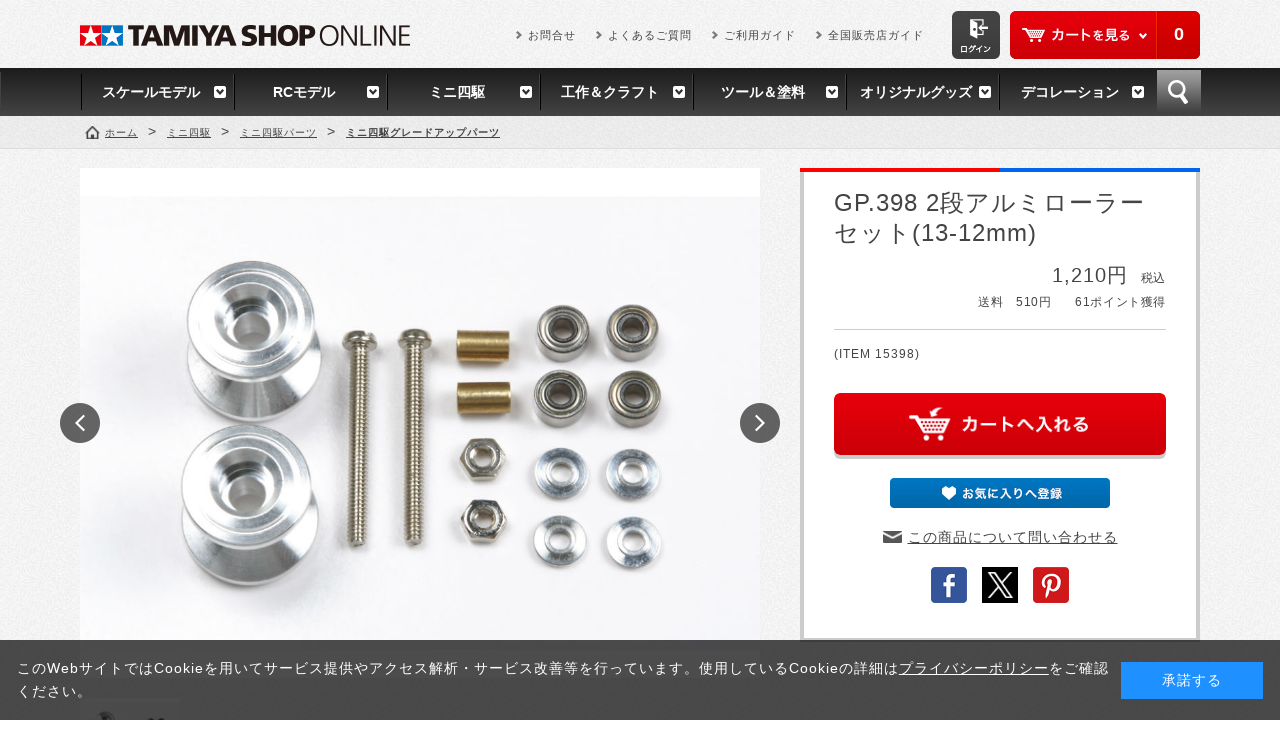

--- FILE ---
content_type: text/css
request_url: https://tamiyashop.jp/css/s_lmr.css
body_size: 2726
content:
@charset "Shift_JIS";

/* --------------------------------------------------------------------
	表示幅：固定
	表示順：左メニュー・メインコンテンツ・右メニュー
-------------------------------------------------------------------- */
div.wrapper_ {
	overflow: hidden;
	width:100%;
	margin: 0 auto;
	text-align:left;
}
div.container_ {
	width: 1120px;
	padding-top: 32px;
	margin: 0 auto;
	zoom: 1;
}
#top div.container_ {
	padding-top: 18px;
}
div.contents_ {
	float: left;
	display: inline;
	zoom: 1;
}
div.container_:after,
div.contents_:after {
	content: ""; 
	display: block; 
	height: 0; 
	font-size:0;	
	clear: both; 
	visibility:hidden;
}

/* 左メニュー */
div.leftmenuframe_ {
	width: 100%;
	zoom: 1;
	margin: 40px 0 0;
}
div.leftmenuframe_:after {
	content: ""; 
	display: block; 
	height: 0; 
	font-size:0;	
	clear: both; 
	visibility:hidden;
}
/**/
/* 右メニュー */
div.rightmenuframe_ {
	width: 240px;
	margin: 0 0 0 40px;
	float: right;
	zoom: 1;
}
div.rightmenuframe_:after {
	content: ""; 
	display: block; 
	height: 0; 
	font-size:0;	
	clear: both; 
	visibility:hidden;
}
/**/
/* メインフレーム */
div.mainframe_ {
	zoom: 1;
}
div.mainframe_:after {
	content: ""; 
	display: block; 
	height: 0; 
	font-size:0;
	clear: both; 
	visibility:hidden;
}
div.container_ div.contents_, 
div.container_ div.mainframe_, 
div.container_ div.mainframe_ .event_ .goods_ { /* 左メニューのみ表示の場合 */
	width: 1120px; /* = div.container_ - div.leftmenuframe_ */
}
#top div.container_ div.contents_, 
#top div.container_ div.mainframe_, 
#top div.container_ div.mainframe_ .event_ .goods_ { /* 左メニューのみ表示の場合 */
	width: 840px; /* = div.container_ - div.leftmenuframe_ */
	padding-top: 0;
}
div.container_ div.contents_ div.mainframe_, 
div.container_ div.contents_ div.mainframe_ .event_ .goods_ { /* 左右メニューの表示の場合 */
	width: 1120px; /* = div.container_ - (div.leftmenuframe_ + div.rightmenuframe_) */
}
#top div.container_ div.contents_ div.mainframe_, 
#top div.container_ div.contents_ div.mainframe_ .event_ .goods_ { /* 左右メニューの表示の場合 */
	width: 840px; /* = div.container_ - (div.leftmenuframe_ + div.rightmenuframe_) */
}
/**/
div.single_mainframe_ {
	min-height:480px;
	zoom: 1;
}
div.single_mainframe_:after {
	content: ""; 
	display: block; 
	height: 0; 
	font-size:0;
	clear: both; 
	visibility:hidden;
}
div.col1_ {
	width:840px;
	padding: 30px 0;
	min-height:480px;
	margin: 14px auto 0;
}
div.order_col1_ {
	width:960px;
	padding: 30px 0;
	min-height:480px;
	margin: 14px auto 0;
}
div.col2_ {
	padding: 30px 0;
	min-height:480px;
	margin: 14px auto 0;
}


--- FILE ---
content_type: text/css
request_url: https://tamiyashop.jp/css/common.css
body_size: 27960
content:
@charset "Shift_JIS";

/* --------------------------------------------------------------------
	common　共通エレメント
-------------------------------------------------------------------- */
body {
	margin: 0;
	color: #444;
	text-align:center;
	font-family: Avenir , "Open Sans" , "Helvetica Neue" , Helvetica , Arial , Verdana , Roboto , "游ゴシック" , "Yu Gothic" , "游ゴシック体" , "YuGothic" , "ヒラギノ角ゴ Pro W3" , "Hiragino Kaku Gothic Pro" , "Meiryo UI" , "メイリオ" , Meiryo , "ＭＳ Ｐゴシック" , "MS PGothic" , sans-serif;
	font-size: 14px;
	line-height: 165%;
	letter-spacing: 1px;
	background: #ccc url(../img/usr/bg.jpg) center center repeat;
	min-width:960px;
	word-break :break-all;
}
ol li {
	margin-left: 2em;
	list-style: decimal;
}
img {
	border: none;
	vertical-align: middle;
}
strong {
	font-weight: bold;
}
input {
	vertical-align: middle;
	font-family: "ヒラギノ角ゴ Pro W3" , "Hiragino Kaku Gothic Pro" , Osaka, "ＭＳ Ｐゴシック", "MS PGothic", sans-serif;
	font-size: 1em;
	padding: 1px
}
textarea {
	font-family: "ヒラギノ角ゴ Pro W3" , "Hiragino Kaku Gothic Pro" , Osaka, "ＭＳ Ｐゴシック", "MS PGothic", sans-serif;
	font-size: 1em;
	padding: 1px;
	border:1px solid #999;
	border-radius:5px;
	zoom: 1;
	position:relative;
}
input[type="text"], input[type="search"], input[type="password"]{
	height:1.0em;
	padding:0.6em;
	margin:5px 0;
	border:1px solid #999;
	border-radius:5px;
	position:relative;
}
input[type="text"]:focus, input[type="search"]:focus, input[type="password"]:focus {
	border:solid 1px #EEA34A;
}
select {
	font-family: "ヒラギノ角ゴ Pro W3" , "Hiragino Kaku Gothic Pro" , Osaka, "ＭＳ Ｐゴシック", "MS PGothic", sans-serif;
	border-radius:5px;
	height: 28px;
	line-height: 28px;
    padding-left: 0.3em;
    border:1px solid #999;
    /* IE8用 */
    font-size: 14px\9;
	padding-top: 2px\9;
	padding-bottom: 2px\9;
    position:relative;
    zoom: 1;
}
@-moz-document url-prefix() {
    Select {
		height: 28px;
		font-size: 14px;
		padding-top: 2px;
		padding-bottom: 2px;
    }
}
label {
	margin: 3px 20px 0 0px;
	line-height: 17px;
	padding-bottom:3px;
}
/* ラジオボタンデザイン */
input[type="radio"] {
    -webkit-appearance: none;
    -moz-appearance: none;
    -ms-appearance: none;
    width: 20px;
    height: 20px;
    background: #fff;
    -webkit-box-shadow: 1px 1px 1px 1px inset;
    -webkit-border-radius: 10px / 10px;
    position: relative;
    margin-bottom: 3px;
    margin-right: 5px;
    box-shadow: none;
    border: 1px solid #ccc;
    border-radius: 4px;
}

/* チェックの印を:before疑似要素を使って作成 */
input[type="radio"]:checked:before {
    position: absolute;
    left: 50%;
    top: 50%;
    display: block;
    margin: -5px 0 0 -5px;
    -webkit-box-shadow: 1 1px 1px;
    -webkit-border-radius: 10px / 10px;
    content: "";
    width: 10px;
    height: 10px;
    background: #444;
    border-radius: 2px;
}

/* チェックボックスデザイン */
input[type="checkbox"]{
    -webkit-appearance:none;
    -moz-appearance: none;
    -ms-appearance: none;
    width:20px;
    height:20px;
    background:#fff;
    -webkit-box-shadow: 1px 1px 1px 1px inset;
    position: relative;
    margin-bottom:3px;
	margin-right:5px;
}
/* タップ後のデザイン */
input[type="checkbox"]:checked:before {
    position: absolute;
    left: 1px;
    top: 15px;
    display: block;
    -webkit-box-shadow: 0 1px 1px ;
    content: "";
    width: 10px;
    height: 4px;
    background: #000;
    -webkit-transform: rotate(45deg);
    -webkit-transform-origin: right center;
}

input[type="checkbox"]:checked:after {
    display: block;
    position: absolute;
    left: 9px;
    top: 15px;
    content: "";
    -webkit-box-shadow: 0 1px 1px ;
    width: 16px;
    height: 4px;
    background: #000;
    -webkit-transform: rotate(-53deg);
    -webkit-transform-origin: left center;
}
a:link {
	color: #0075c1;
	text-decoration: underline;
}
a:visited {
	color:#0075c1;
	text-decoration: underline;
}
a:active {
	color:#0075c1;
	text-decoration: underline;
}
a:hover {
	color:#0075c1;
	text-decoration: underline;
}

img {
	max-width: 100%;
	max-height: 100%;
}

/* --------------------------------------------------------------------
	common　汎用クラス
-------------------------------------------------------------------- */
/* 文字サイズ */
.large_ {
	font-size: 120%;
}
.xlarge_ {
	font-size: 144%;
}
.small_ {
	font-size: 80%;
}
.xsmall_ {
	font-size: 64%;
}
/**/

/* フロート */
.leftfloat_ {
	float: left;
	display: inline;
}
.rightfloat_ {
	float: right;
	display: inline;
}
img.leftfloat_ {
	margin: 0 10px 10px 0;
}
img.rightfloat_ {
	margin: 0 0 10px 10px;
}
.clear_ {
	clear:both;
}
/**/

/* 文整列 */
.lefttext_ {
	text-align: left;
}
.righttext_ {
	text-align: right;
}
.centertext_ {
	text-align: center;
}
/**/

/* 特定メッセージ（インライン） */
.error_ {
	color:#CC0000;
	font-weight:bold;
}
.notice_ {
	color:#993300;
	font-weight:bold;
}
.info_ {
	font-weight:bold;
}
/**/

/* 特定メッセージ（ブロック） */
div.error_, table.error_ {
	background-color:#efefef;
	border:solid 1px #FF0099;
	padding:8px;
	margin:4px auto;
	text-align:left;
	width: 560px;
}
div.notice_, table.notice_ {
	background-color:#efefef;
	border:solid 1px #996666;
	padding:8px;
	margin:4px auto;
	text-align:left;
	width: 580px;
}
div.info_, table.info_ {
	background-color:#efefef;
	border:solid 1px #666666;
	padding:8px;
	margin:4px auto;
	text-align:left;
	width: 560px;
}
ul.error_ {
	margin-left: 16px;
}
/**/

/* 共通クラス(ブロック) */
.top_comment_ {
	margin-bottom: 10px;
}
.submit_ {
	margin: 20px auto;
	text-align: center;
}
.submit_ > a {
	text-decoration: none;
}
.submit_ .button_ {
	margin:0 0 10px 0;
}
.submit_ .button_ a {
	text-decoration:underline;
}
.submit_ input,
.submit_ img {
	margin: 0px 16px;
	vertical-align: middle;
}
.message_ {
}
p.message_ {
	margin-bottom: 10px;
}
.customer_.col1_ p.message_ > img {
	height: 18px;
	margin-right: 5px;
}
/* 共通クラス(その他) */
.hidden_ {
	visibility: hidden;
}
.nocell_ {
	border:none!important;
	background-color:transparent!important;
}
.hiddenEnter_ {
	width:0;
	height:0;
}
.disp_none_ {
	display: none;
}
.disp_block_ {
	display: block;
}
.txt_linethrough_ {
	text-decoration: line-through;
}
.valign_m_ {
	vertical-align: middle;
}
.left_column_ {
	float: left;
}
.pointer_ {
	cursor: pointer;
}
.fontsize_small_ {
	font-size: small;
}
.whitespace_nowrap_ {
	white-space: nowrap;
}

/* 価格表示 */
.price_pop_ {
	color:#ff0000;
	font-size:10px;
}
.price_box_ {
	text-align: right;
	letter-spacing: 0.7px;
	line-height: 18px;
}
.price_ {
	color: #444;
}
.default_price_ {
	color: #000;
	text-decoration: line-through;
}
.special_price_ {
	color: #ff0000;
}
.price_box_ small {
	font-size: 11px;
	letter-spacing: 0.55px;
}

/* 絞り込み項目の上下開閉*/
#block_of_filter div.Box {
	padding: 9px 19px;
	border-bottom: 1px dotted #ccc;
}
#block_of_filter div.Accordion.Box h3 span.Label {
	padding-left: 16px;
	background: url(../img/usr/bt_sub_accodion_opened.png) no-repeat 0 2px;
}
#block_of_filter div.Accordion.Box h3 span.Label:hover {
	padding-left: 16px;
	background: url(../img/usr/bt_sub_accodion_opened_hover.png) no-repeat 0 2px;
	cursor: pointer;
	color: #0fbefa;
}
#block_of_filter div.Close.Accordion.Box h3 span.Label {
	padding-left: 16px;
	background:url(../img/usr/bt_sub_accodion.png) no-repeat 0 2px;
	cursor: pointer;
}
#block_of_filter div.Close.Accordion.Box h3 span.Label:hover {
	padding-left: 16px;
	background:url(../img/usr/bt_sub_accodion_hover.png) no-repeat 0 2px;
	cursor: pointer;
}
#block_of_filter div.Box.Accordion.Close div.AccordionContents {
    display: none;
}

/* 絞り込み要素の画像*/
.filter_image_ {
	position: relative;
	display: inline-block;
}
.filter_image_ a {
	text-decoration: none;
}
.filter_image_ a img {
	padding: 0px 3px 3px 0px;
}
.filter_image_ a img.filter_element_check_ {
	text-decoration: none;
	position: absolute;
	top: 0px;
	left: 0px;
}

.coupon_bonus_ {
	color:#CC3300;
	font-weight:bold;
	white-space: nowrap;
}

/* --------------------------------------------------------------------
	common　ヘッドライン
-------------------------------------------------------------------- */
h1.optimaizedH1 {
	width:960px;
	margin:0 auto;
	font-size:10px;
}
h1.goods_name_ {
	font-size: 24px;
	letter-spacing: 1.2;
	line-height: 30px;
	margin: 0 0 15px;
}
.category_title_ {
	padding: 20px 0;
	margin: 32px 0 0;
	background: url(../img/usr/common/category_title_bg.gif) center top repeat
}
.category_title_ .inner_ {
	position: relative;
	display: table;
	width: 1120px;
	margin: 0 auto;
}
.category_title_ .inner_:before {
	content: "";
	display: block;
	position: absolute;
	left: 0;
	top: 0;
	width: 5px;
	height: 50%;
	background: #0066ee;
}
.category_title_ .inner_:after {
	content: "";
	display: block;
	position: absolute;
	left: 0;
	bottom: 0;
	width: 5px;
	height: 50%;
	background: #ff0000;
}
h1.category_name_ {
	display: table-cell;
	vertical-align: middle;
	font-size: 26px;
	letter-spacing: 1.3px;
	line-height: 1;
	padding: 0 20px 0 17px;
	box-sizing: border-box;
}
.category_title_ .top_comment_ {
	display: table-cell;
	vertical-align: middle;
	width: 50%;
	font-size: 12px;
	line-height: 18px;
	margin: 0;
}
.category_title_img_ {
	position: relative;
	margin: 32px 0 0;
}
h1.category_name_img_ { /* タイトルを画像にした場合 */
	width: 100%;
	height: 200px;
	text-indent: -9999px;
}
h1.category_name_img_#category10 {
	background: #000 url(../img/usr/visual/category/10.jpg) center center no-repeat;
}
h1.category_name_img_#category20 {
	background: #000 url(../img/usr/visual/category/20.jpg) center center no-repeat;
}
h1.category_name_img_#category30 {
	background: #000 url(../img/usr/visual/category/30.jpg) center center no-repeat;
}
h1.category_name_img_#category40 {
	background: #000 url(../img/usr/visual/category/40.jpg) center center no-repeat;
}
h1.category_name_img_#category50 {
	background: #000 url(../img/usr/visual/category/50.jpg) center center no-repeat;
}
h1.category_name_img_#category60 {
	background: #000 url(../img/usr/visual/category/60.jpg) center center no-repeat;
}
h1.category_name_img_#category70 {
	background: #000 url(../img/usr/visual/category/70.jpg) center center no-repeat;
}
.category_title_img_ .cover_ {
	position: absolute;
	bottom: 0;
	left: 0;
	width: 100%;
}
.category_title_img_ .cover_ img {
	width: 100%;
}
h1.event_name_ {
	position: relative;
	font-size: 26px;
	letter-spacing: 1.3px;
	line-height: 1;
	padding: 0 20px 0 17px;
	margin:0 0 25px 0;
	box-sizing: border-box;
}
h1.event_name_:before {
	content: "";
	display: block;
	position: absolute;
	left: 0;
	top: 0;
	width: 5px;
	height: 50%;
	background: #0066ee;
}
h1.event_name_:after {
	content: "";
	display: block;
	position: absolute;
	left: 0;
	bottom: 0;
	width: 5px;
	height: 50%;
	background: #ff0000;
}
h1.event_name_img_ { /* タイトルを画像にした場合 */
	margin-bottom: 10px;
}
h1.genre_name_ {
	position: relative;
	font-size: 26px;
	letter-spacing: 1.3px;
	line-height: 1;
	padding: 0 20px 0 17px;
	margin:0 0 25px 0;
	box-sizing: border-box;
}
h1.genre_name_:before {
	content: "";
	display: block;
	position: absolute;
	left: 0;
	top: 0;
	width: 5px;
	height: 50%;
	background: #0066ee;
}
h1.genre_name_:after {
	content: "";
	display: block;
	position: absolute;
	left: 0;
	bottom: 0;
	width: 5px;
	height: 50%;
	background: #ff0000;
}
.navitopicpath_ + h1.genre_name_,
.navitopicpath_ + .clear_ + h1.genre_name_ {
	margin-top: 34px;
}

h1.genre_name_img_ { /* タイトルを画像にした場合 */
	margin-bottom: 10px;
}
h1.topic_head_ {
	position: relative;
	font-size: 26px;
	letter-spacing: 1.3px;
	line-height: 1;
	padding: 0 20px 0 17px;
	margin:0 0 25px 0;
	box-sizing: border-box;
}
h1.topic_head_:before {
	content: "";
	display: block;
	position: absolute;
	left: 0;
	top: 0;
	width: 5px;
	height: 50%;
	background: #0066ee;
}
h1.topic_head_:after {
	content: "";
	display: block;
	position: absolute;
	left: 0;
	bottom: 0;
	width: 5px;
	height: 50%;
	background: #ff0000;
}

/* 汎用ヘッドライン */
.common_headline1_ { /* h1相当 */
	position: relative;
	font-size: 26px;
	letter-spacing: 1.3px;
	line-height: 1;
	padding: 0 20px 0 17px;
	margin:0 0 25px 0;
	box-sizing: border-box;
}
.common_headline1_:before {
	content: "";
	display: block;
	position: absolute;
	left: 0;
	top: 0;
	width: 5px;
	height: 50%;
	background: #0066ee;
}
.common_headline1_:after {
	content: "";
	display: block;
	position: absolute;
	left: 0;
	bottom: 0;
	width: 5px;
	height: 50%;
	background: #ff0000;
}
.navitopicpath_ + .common_headline1_ {
	margin-top: 34px;
}
.common_headline2_ { /* h2相当 */
	position: relative;
	color: #000;
	font-size: 16px;
	font-weight: bold;
	line-height: 16px;
	padding: 0 0 14px 12px;
	margin: 0 0 25px;
	background: url(../img/usr/common/common_h2.png) left top no-repeat;
}
.common_headline2_:before {
	content: "";
	display: block;
	position: absolute;
	left: 0;
	bottom: 0;
	width: 50%;
	height: 2px;
	background: #ff0000;
}
.common_headline2_:after {
	content: "";
	display: block;
	position: absolute;
	right: 0;
	bottom: 0;
	width: 50%;
	height: 2px;
	background: #0066ee;
}
.design_headline2_ { /* h2相当 */
	padding:12px 10px;
	margin-bottom:10px;
	font-size: 14px;
	font-weight: bold;
	background:#efefef url(../img/usr/common/h2_bg.png) left top repeat-x;
}
.loginform_ .common_headline2_ { /* ログインフォームでの場合 */
}
.common_headline3_ { /* h3相当 */
	margin: 0 0 10px 0;
	padding: 5px 0;
	font-size: 14px;
	font-weight: bold;
	border-bottom: 1px solid #CCC;
}
.img_headline_ { /* 画像ヘッドラインの場合 */
	margin-bottom: 10px;
}
/* --------------------------------------------------------------------
	common　イベント
-------------------------------------------------------------------- */
#event_tab {
	margin: 40px 0 0 0;
}
#event_tab:after {
	content: "";
	clear: both;
	display: block;
	height: 0;
	visibility: hidden;
}
#event_tab li {
	float: left;
	width: 210px;
	text-align: center;
} 
#event_tab li a:hover {
	background: -webkit-linear-gradient(90deg, #444444 0%, #1c1c1c 100%);
	background: -moz-linear-gradient(90deg, #444444 0%, #1c1c1c 100%);
	background: -o-linear-gradient(90deg, #444444 0%, #1c1c1c 100%);
	background: -ms-linear-gradient(90deg, #444444 0%, #1c1c1c 100%);
	background: linear-gradient(0deg, #444444 0%, #1c1c1c 100%); 
	background: #444\9;
	color:#fff;
}

#event_tab li a {
	display: block;
	color: #444;
	font-size: 14px;
	letter-spacing: 0.7px;
	text-decoration: none;
	padding: 10px;
	border-top: 1px solid #ddd;
	border-bottom: 1px solid #ddd;
	border-right: 1px solid #ddd;
	background: -webkit-linear-gradient(90deg, #f3f3f3 0%, #f7f7f7 34%, #ffffff 100%);
	background: -moz-linear-gradient(90deg, #f3f3f3 0%, #f7f7f7 34%, #ffffff 100%);
	background: -o-linear-gradient(90deg, #f3f3f3 0%, #f7f7f7 34%, #ffffff 100%);
	background: -ms-linear-gradient(90deg, #f3f3f3 0%, #f7f7f7 34%, #ffffff 100%);
	background: linear-gradient(0deg, #f3f3f3 0%, #f7f7f7 34%, #ffffff 100%);
	background: #fff\9;
}
#event_tab li:first-child a {
	border-left: 1px solid #ddd;
}
#event_tab li a.active {
	color: #fff;
	font-weight: bold;
	background: -webkit-linear-gradient(90deg, #444444 0%, #1c1c1c 100%);
	background: -moz-linear-gradient(90deg, #444444 0%, #1c1c1c 100%);
	background: -o-linear-gradient(90deg, #444444 0%, #1c1c1c 100%);
	background: -ms-linear-gradient(90deg, #444444 0%, #1c1c1c 100%);
	background: linear-gradient(0deg, #444444 0%, #1c1c1c 100%);
	background: #444\9;
}
.event_ {
	width: 100%;
	margin: 0 0 40px;
}
.event_ .event_block_ {
	background: rgba(0,0,0,0.05);
}
.event_banner_ {
	margin: 0 5px 10px 5px;
	float: left;
	display: inline;
}
.event_title_img_ {
	margin: 0 0 10px 0;
}
.event_title_ {
	padding: 0 10px;
	background: rgba(0,0,0,0.05);
}
.event_title_:after {
	content: "";
	clear: both;
	display: block;
	height: 0;
	visibility: hidden;
}
.event_title_ p {
	float: left;
	font-size: 18px;
	line-height: 22px;
	font-weight: bold;
}
.event_title_.event_new_ p {
	padding-right: 87px;
	background: url(../img/usr/common/title_new.png) right center no-repeat;
}
.event_title_.event_rank_ p {
	padding-right: 64px;
	background: url(../img/usr/common/title_ranking.png) right center no-repeat;
}
.event_title_.event_pickup_ p {
	padding-right: 53px;
	background: url(../img/usr/common/title_pickup.png) right center no-repeat;
}
.event_title_ p span {
	display: block;
	padding: 10px 0 10px 35px;
}
.event_title_.event_new_ p span {
	background: url(../img/usr/common/title_new_icon.png) left center no-repeat;
}
.event_title_.event_rank_ p span {
	background: url(../img/usr/common/title_ranking_icon.png) left center no-repeat;
}
.event_title_.event_pickup_ p span {
	background: url(../img/usr/common/title_pickup_icon.png) left center no-repeat;
}

/* --------------------------------------------------------------------
	common　ナビゲーション
-------------------------------------------------------------------- */
/* パンくず */
.navitopicpath_ {
  overflow: hidden;
  position: absolute;
  left: 0;
  top: 116px;
  width: 100%;
  border-bottom: 1px solid #ddd;
  background: rgba(0,0,0,0.03);
  height: 32px;
}

.navitopicpath_ > ul {
	width: 1120px;
	padding: 4px 0;
	margin: 0 auto;
}
.navitopicpath_ > ul > li {
	display: inline;
}
.navitopicpath_ a {
	color: #444;
	font-size: 10px;
	padding: 1px 0;
	margin: 0 0.5em;
	text-decoration: underline;
}
.navitopicpath_ a:hover {
  color: #0075c1;
  text-decoration: none;
}
.navitopicpath_ ul li a.topicpath_home_ {
	padding-left: 20px;
	background: url(../img/usr/common/home.png) left center no-repeat;
}


/* ページジャンプ */
.navipage_ {
	text-align: right;
}
.navipage_.top_ {		/* ページジャンプ上部 */
}
.navipage_.bottom_ {	/* ページジャンプ下部 */
	margin-bottom: 40px;
}
.navipage_ .navipage_sum_ {
}
.navipage_ .navipage_first_ a {
	margin: 0 4px;
	text-indent: -9999px;
	background: url(../img/sys/navifirst.png) center center no-repeat;
}
.navipage_ .navipage_prev_ a {
	margin: 0 4px;
	text-indent: -9999px;
	background: url(../img/sys/naviprev.png) center center no-repeat;
}
.navipage_ .navipage_next_ a {
	margin: 0 4px;
	text-indent: -9999px;
	background: url(../img/sys/navinext.png) center center no-repeat;
}
.navipage_ .navipage_last_ a {
	margin: 0 4px;
	text-indent: -9999px;
	background: url(../img/sys/navilast.png) center center no-repeat;
}
.navipage_ .navipage_reverse_ {
	margin-right: 3px;
}
.navipage_ .navipage_forward_ {
	margin-left: 3px;
}
.navipage_now_,
.navipage_ a {
	display: inline-block;
	width: 32px;
	height: 32px;
	margin:0 3px;
	font-size: 14px;
	line-height: 30px;
	font-weight: normal;
	text-decoration: none;
	text-align: center;
	border-radius: 50%;
	box-sizing: border-box;
}
.navipage_now_ {
	color: #fff;
	border: 1px solid #444;
	background: #444;
}
.navipage_ a {
	color: #444;
	border: 1px solid #ccc;
	background: none;
}
.navipage_ a:hover {
	color: #fff;
	border: 1px solid #ccc;
	background-color: #9e9e9e;
}
/* 並び替え */
.navisort_ {
	float: left;
}
.navisort_ dt {
	float: left;
	font-size: 12px;
	font-weight: bold;
	width: 6em;
}
.navisort_ dd {
	font-size: 12px;
	margin-left: 6em;
}
.navisort_now_ {
	color: #e60012;
	font-weight: bold;
	text-decoration: none;
	white-space: nowrap;
	padding: 0 12px 0 15px;
	border-left: 1px solid #444;
}
.navisort_ a {
	white-space: nowrap;
	padding: 0 12px 0 15px;
	border-left: 1px solid #444;
}
.navisort_ dd span:first-child,
.navisort_ dd a:first-child {
	border-left: none;
}

/* 表示切替 */
.navistyle_ {
	margin-bottom: 5px;
	padding-bottom: 5px;
	font-size: 10px;
	width: 100%;
	overflow: hidden;
	border-bottom: 1px dotted #CCC;
}
.navistyle_ dt {
	float: left;
	text-align: right;
	font-weight: bold;
	width: 8em;
}
.navistyle_ dd {
	margin-left: 8em;
}
.navistyle_now_ {
	color:#CC0000;
	text-decoration:none;
	margin:2px 5px;
	white-space: nowrap;
}
.navistyle_ a {
	margin:2px 5px;
	white-space: nowrap;
}

.autopagerize_page_element {
	clear: both;
}

/* --------------------------------------------------------------------
	common　フォーム
-------------------------------------------------------------------- */
.formlist_ {
	margin: 0 auto;
	border:1px dotted #CCC;
	border-collapse: collapse;
}
.formlist_ th {
	padding:10px;
	font-weight:bold;
	white-space: nowrap;
	background-color:#FCFCFC;
	border: 1px solid #CCC;
}
.formlist_ td {
	padding:10px;
	font-weight:normal;
	background-color:#FFF;
	border-bottom:1px dotted #CCC;
}
.formlist_ .line0_ {
	background-color:#F8F8F8;
}
.formlist_ .line1_ {
	background-color:#FCFCFC;
}
.formdetail_ {
	border-collapse:collapse;
	margin:0 auto;
}
.formdetail_ th {
	padding:8px;
	text-align: left;
	font-weight:bold;
	vertical-align: top;
	background-color:#F8F8F8;
	border-top:1px dotted #CCC;
	border-bottom:1px dotted #CCC;
}
.formdetail_ td {
	padding:8px;
	font-weight:normal;
	vertical-align: top;
	background-color:#FFF;
	border-top:1px dotted #CCC;
	border-bottom:1px dotted #CCC;
}
.formdetailcard_ {
	margin:0 auto;
	margin-left:0px;
	float:none;
	border-collapse:collapse;
}
.formdetailcard_ th {
	border-top:1px dotted #CCC;
	border-bottom:1px dotted #CCC;
	font-weight:bold;
	line-height:15px;
	padding:8px;
	background-color:#F8F8F8;
	white-space:nowrap;
	text-align: left;
}
.formdetailcard_ td {
	border-top:1px dotted #CCC;
	border-bottom:1px dotted #CCC;
	font-weight:normal;
	line-height:15px;
	padding:8px;
	background-color:#FFF;
}
.formsublist_ {
	border-collapse: collapse;
}
.formsublist_ th {
	border:1px dotted #CCC;
	background-color:#FFF;
	font-weight:bold;
	white-space: nowrap;
}
.formsublist_ td {
	border:1px dotted #CCC;
	background-color:#FFF;
	font-weight:normal;
}
.must_ {
	height: 16px;
	margin-left: 10px;
	float: right;
	display: inline;
}

.classrequired {
	border: none;
	background: #edf3f8;
}
input[type="text"].classrequired,
input[type="password"].classrequired {
	border: none;
}
.classerror {
	background: #ffeeee;
}

/* --------------------------------------------------------------------
	common　Trace
-------------------------------------------------------------------- */
/* for Trace */
.tracecontent {
	text-align:left;
	background-color:#FFCCFF;
}
#__asptrace {
	text-align:left;
	background-color:#FFF;
}
span.tracecontent tr.subhead {
	background-color:#CCC;
}
span.tracecontent tr.alt {
	background-color:#eeeeee
}

/* ---------------------------------------------------------------
	width height
--------------------------------------------------------------- */
/*width*/
.width_auto_ {
	width: auto!important;
}
.width_full_ {
	width: 100%!important;
}
.width25per_ {
	width: 25%!important;
}
.width00_ {
	width: 0px!important;
}
.width01_ {
	width: 1px!important;
}
.width02_ {
	width: 2px!important;
}
.width03_ {
	width: 3px!important;
}
.width04_ {
	width: 4px!important;
}
.width05_ {
	width: 5px!important;
}
.width06_ {
	width: 6px!important;
}
.width07_ {
	width: 7px!important;
}
.width08_ {
	width: 8px!important;
}
.width09_ {
	width: 9px!important;
}
.width10_ {
	width: 10px!important;
}
.width11_ {
	width: 11px!important;
}
.width12_ {
	width: 12px!important;
}
.width13_ {
	width: 13px!important;
}
.width14_ {
	width: 14px!important;
}
.width15_ {
	width: 15px!important;
}
.width16_ {
	width: 16px!important;
}
.width17_ {
	width: 17px!important;
}
.width18_ {
	width: 18px!important;
}
.width19_ {
	width: 19px!important;
}
.width20_ {
	width: 20px!important;
}
.width25_ {
	width: 25px!important;
}
.width30_ {
	width: 30px!important;
}
.width35_ {
	width: 35px!important;
}
.width40_ {
	width: 40px!important;
}
.width45_ {
	width: 45px!important;
}
.width50_ {
	width: 50px!important;
}
.width90_ {
	width: 90px!important;
}
.width100_ {
	width: 100px!important;
}
.width150_ {
	width: 150px!important;
}
.width200_ {
	width: 200px!important;
}
.width250_ {
	width: 250px!important;
}
.width300_ {
	width: 300px!important;
}
.width350_ {
	width: 350px!important;
}
.width400_ {
	width: 400px!important;
}
.width450_ {
	width: 450px!important;
}
.width500_ {
	width: 500px!important;
}
.width550_ {
	width: 550px!important;
}
.width590_ {
	width: 590px!important;
}
.width600_ {
	width: 600px!important;
}
.width650_ {
	width: 650px!important;
}
.width700_ {
	width: 700px!important;
}
.width720_ {
	width: 720px!important;
}
.width750_ {
	width: 750px!important;
}
.width800_ {
	width: 800px!important;
}
.width850_ {
	width: 850px!important;
}
.width900_ {
	width: 900px!important;
}
.width950_ {
	width: 950px!important;
}
.width960_ {
	width: 960px!important;
}
.width1000_ {
	width: 1000px!important;
}
/*height*/
.height_auto_ {
	height: auto!important;
}
.height_full_ {
	height: 100%!important;
}
.height00_ {
	height: 0px!important;
}
.height01_ {
	height: 1px!important;
}
.height02_ {
	height: 2px!important;
}
.height03_ {
	height: 3px!important;
}
.height04_ {
	height: 4px!important;
}
.height05_ {
	height: 5px!important;
}
.height06_ {
	height: 6px!important;
}
.height07_ {
	height: 7px!important;
}
.height08_ {
	height: 8px!important;
}
.height09_ {
	height: 9px!important;
}
.height10_ {
	height: 10px!important;
}
.height11_ {
	height: 11px!important;
}
.height12_ {
	height: 12px!important;
}
.height13_ {
	height: 13px!important;
}
.height14_ {
	height: 14px!important;
}
.height15_ {
	height: 15px!important;
}
.height16_ {
	height: 16px!important;
}
.height17_ {
	height: 17px!important;
}
.height18_ {
	height: 18px!important;
}
.height19_ {
	height: 19px!important;
}
.height20_ {
	height: 20px!important;
}
.height25_ {
	height: 25px!important;
}
.height30_ {
	height: 30px!important;
}
.height35_ {
	height: 35px!important;
}
.height40_ {
	height: 40px!important;
}
.height45_ {
	height: 45px!important;
}
.height50_ {
	height: 50px!important;
}
.height100_ {
	height: 100px!important;
}
.height120_ {
	height: 120px!important;
}
.height150_ {
	height: 150px!important;
}
.height200_ {
	height: 200px!important;
}
.height250_ {
	height: 250px!important;
}
.height300_ {
	height: 300px!important;
}
.height350_ {
	height: 350px!important;
}
.height400_ {
	height: 400px!important;
}
.height450_ {
	height: 450px!important;
}
.height500_ {
	height: 500px!important;
}
.height550_ {
	height: 550px!important;
}
.height600_ {
	height: 600px!important;
}
.height650_ {
	height: 650px!important;
}
.height700_ {
	height: 700px!important;
}
.height750_ {
	height: 750px!important;
}
.height800_ {
	height: 800px!important;
}
.height850_ {
	height: 850px!important;
}
.height900_ {
	height: 900px!important;
}
.height950_ {
	height: 950px!important;
}
.height1000_ {
	height: 1000px!important;
}
